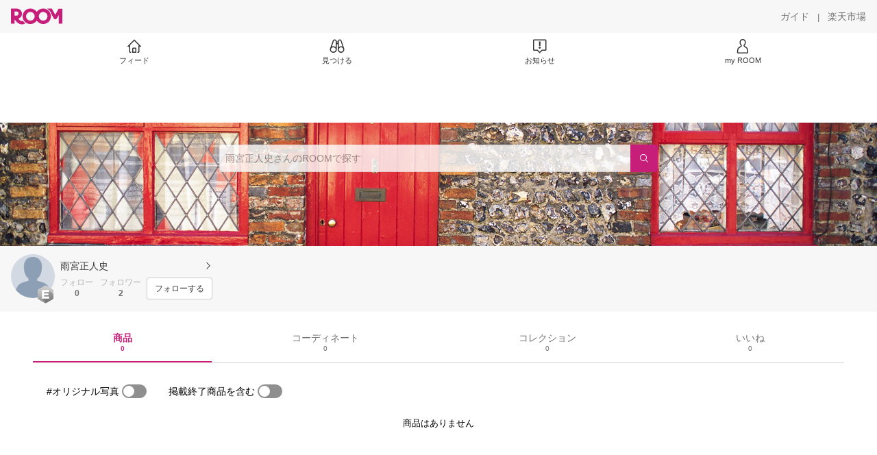

--- FILE ---
content_type: application/javascript
request_url: https://r.r10s.jp/com/js/d/shisa/shisa-1.0.3.min.js
body_size: 2422
content:
!function(e){function t(n){if(r[n])return r[n].exports;var o=r[n]={i:n,l:!1,exports:{}};return e[n].call(o.exports,o,o.exports,t),o.l=!0,o.exports}var r={};t.m=e,t.c=r,t.i=function(e){return e},t.d=function(e,r,n){t.o(e,r)||Object.defineProperty(e,r,{configurable:!1,enumerable:!0,get:n})},t.n=function(e){var r=e&&e.__esModule?function(){return e.default}:function(){return e};return t.d(r,"a",r),r},t.o=function(e,t){return Object.prototype.hasOwnProperty.call(e,t)},t.p="",t(t.s=1)}([function(e,t,r){"use strict";function n(e,t){if(!(e instanceof t))throw new TypeError("Cannot call a class as a function")}function o(e,t){var r=void 0;for(r in t)S.call(t,r)&&(e[r]=t[r]);return e}function i(e){var t=new XMLHttpRequest,r=void 0;return"withCredentials"in t||"undefined"==typeof XDomainRequest?(t.open("POST",e),t.setRequestHeader("Content-Type","text/plain; charset=UTF-8"),t):(r=new XDomainRequest,r.open("POST",e),r)}function a(e){return e.replace(/^\s+/g,"")}function s(e){var t=void 0,r=void 0,n=void 0,o=void 0,i=document.cookie&&document.cookie.split(";");if(!i)return null;for(t=0;t<i.length;t++)if(n=i[t],(r=n.indexOf("="))!==-1&&a(window.decodeURIComponent(n.substr(0,r)))===e){try{o=window.decodeURIComponent(n.substr(r+1,n.length-r-1)),o=window.JSON.parse(o)}catch(e){}return o}return null}function u(e){var t=s("Rt"),r=parseInt(t?t.substr(t.length-3):0,16);return e=e.split("-"),r>=parseInt(e[0],16)&&r<=parseInt(e[1],16)}function c(e){var t=e?window.sessionStorage:window.localStorage;try{return t.setItem(y,"1"),t.removeItem(y),!0}catch(e){return!1}}var l=function(){function e(e,t){for(var r=0;r<t.length;r++){var n=t[r];n.enumerable=n.enumerable||!1,n.configurable=!0,"value"in n&&(n.writable=!0),Object.defineProperty(e,n.key,n)}}return function(t,r,n){return r&&e(t.prototype,r),n&&e(t,n),t}}(),d="1.0.3",p="//rat.rakuten.co.jp/",h="1164",f="1",g="pv",m=132e3,v=604800,w=100,y="__STORAGE_TEST_KEY__",E=5e3,x=.5,b="shisa",T=(new Date).getTime(),O=T+String(Math.random()).substring(1),S=Object.prototype.hasOwnProperty,k=function(){function e(t){n(this,e),this.options=o({maxCachedErrors:w,cacheTime:v,timeLimit:E,sendPercentage:x,url:p},t),(100*Math.random()>this.options.sendPercentage||this.options.sendRange&&!u(this.options.sendRange))&&(this.options.sendData=!1),this.options.regExp&&(this.regExp=new RegExp(this.options.regExp,this.options.regExpFlags)),this.queue=[],this.list=[],this.ignored=[]}return l(e,[{key:"log",value:function(e){var t=this.regExp&&!this.regExp.exec(e.msg)?this.ignored:this.queue;e.timeOffset=(new Date).getTime()-T,t.push(e),this.list.push(e);var r=this;this.options.useTimer&&(clearTimeout(this.timer),this.timer=setTimeout(function(){return r.sendData()},this.options.timeLimit))}},{key:"sendData",value:function(){if(this.options.sendData&&0!==this.queue.length&&this.options.url){var e=i(this.options.url),t="cpkg_none=",r=[],n=void 0;for(n=0;n<this.queue.length;n++){var o=this.queue[n];if(!this.errorIsCached(o)){var a={sessionId:O,shisaVersion:d,start:T,page:window.location.href,group:void 0!==this.options.group?this.options.group:void 0,type:o.type,errorObj:o.error,msg:o.msg,fileUrl:o.fileUrl,lineNumber:o.lineNumber,column:o.column,stack:o.stack},s={acc:h,aid:f,etype:g,cks:null,ckp:null,cp:a};r.push(s)}}if(0===r.length)return void(this.queue=[]);if(t+=JSON.stringify(r),t.length>m){var u={acc:h,aid:f,etype:g,cks:null,ckp:null,cp:{sessionId:O,start:T,apiError:"ERROR: RAT API POST request character limit exceeded. Check url manually."}};t="cpkg_none="+JSON.stringify(u)}try{e.send(t),this.queue=[]}catch(e){}}}},{key:"errorIsCached",value:function(e){if(this.options.cacheErrors&&c()){var t=void 0;t=e.fileUrl?window.location.href+"_"+e.lineNumber+"_"+(e.column||""):window.location.href+"_0_0";var r=b+":"+t;if(localStorage.getItem(r))return!0;if(localStorage.length>=this.options.maxCachedErrors){var n=0,o=void 0;for(o in localStorage)S.call(localStorage,o)&&0===o.indexOf(b+":")&&n++;if(n>=this.options.maxCachedErrors)return!1}var i=(new Date).getTime()/1e3|0,a={d:!0,t:i+this.options.cacheTime};try{localStorage.setItem(r,JSON.stringify(a))}catch(e){}}return!1}},{key:"purgeCache",value:function(){if(c()){var e=void 0,t=(new Date).getTime()/1e3|0;for(e in localStorage)if(S.call(localStorage,e)&&0===e.indexOf(b+":")){var r=JSON.parse(localStorage.getItem(e));r.t&&t>r.t&&localStorage.removeItem(e)}}}}]),e}();e.exports=k},function(e,t,r){"use strict";function n(e,t){return function(){for(var r=arguments.length,n=Array(r),o=0;o<r;o++)n[o]=arguments[o];var i=t.apply(null,n);return"function"==typeof e&&e.apply(null,n),i}}function o(e){e=e.replace(l,"");for(var t=e.indexOf("-");t!==-1;)e=e.substr(0,t)+e.charAt(t+1).toUpperCase()+e.substr(t+2),t=e.indexOf("-");return e}function i(e){function t(e,t){return void 0!==e?!("false"===e||"0"===e):t}var r=e.attributes,n={},i=void 0,a=void 0;for(i=0;i<r.length;i++)a=r[i],n[o(a.name)]=a.value;return n.sendData=t(n.sendData,!0),n.hideErrors=t(n.hideErrors,!1),n.useTimer=t(n.useTimer,!0),n.cacheErrors=t(n.cacheErrors,!0),n.sendPercentage&&(n.sendPercentage=parseFloat(n.sendPercentage)),n.timeLimit&&(n.timeLimit=parseFloat(n.timeLimit)),n.maxCachedErrors&&(n.maxCachedErrors=parseFloat(n.maxCachedErrors)),n.cacheTime&&(n.cacheTime=parseFloat(n.cacheTime)),n}function a(e){function t(t,r,n,o,i){return r&&n&&0!==n?(e.log({type:"Uncaught Exception",msg:t,fileUrl:r,lineNumber:n,column:o,error:i,stack:void 0!==i?i.stack:void 0}),e.options.hideErrors):(e.log({type:"Uncaught Exception",msg:"There are unknown errors on this page, please check it in browser console"}),e.options.hideErrors)}function r(t){return e.log({type:"Unhandled Rejection",msg:t.reason?t.reason.message:"",error:t.reason}),e.options.hideErrors}function o(t){e.sendData()}window.onbeforeunload=n(window.onbeforeunload,o),window.onerror=n(window.onerror,t),window.onunhandledrejection=n(window.onunhandledrejection,r)}function s(){var e=document.currentScript||document.getElementById(c),t=i(e),r=new u(t);a(r),setTimeout(r.purgeCache,d),t.globalVar&&(window[t.globalVar]=r)}var u=r(0),c="script-shisa",l=/(^data-)/,d=3e4,p=document.documentMode;"undefined"==typeof window||p<9||s()}]);
//# sourceMappingURL=shisa-1.0.3.min.js.map